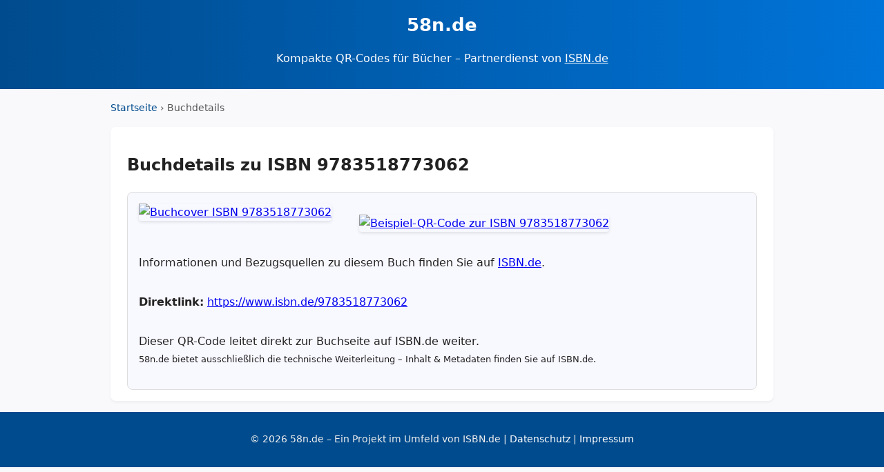

--- FILE ---
content_type: text/html; charset=UTF-8
request_url: http://58n.de/9783518773062.htm
body_size: 969
content:
<!doctype html>
<html lang="de">
<head>
  <meta charset="utf-8">
  <title>Buchdetails 9783518773062 – 58n.de</title>
  <meta name="viewport" content="width=device-width, initial-scale=1">
  <meta name="description" content="58n.de – Projekte rund um Medien, Wissen und digitale Vernetzung. Ein modernes Webangebot im Umfeld von ISBN.de.">
  <meta name="robots" content="index, follow">
  <link rel="stylesheet" href="/isbn13.css">
</head>
<body>
<header>
  <div class="container">
    <h1><a href="/">58n.de</a></h1>
<p>Kompakte QR-Codes für Bücher – Partnerdienst von <a href="https://www.isbn.de" style="color:#fff;text-decoration:underline;">ISBN.de</a></p>
  </div>
</header>
<main>
  <div class="container">
    <div class="breadcrumbs"><a href="/">Startseite</a> › Buchdetails</div>
        <section class="book-detail">
      <h2>Buchdetails zu ISBN 9783518773062</h2>
      <div class="book-card">
        <a href="https://www.isbn.de/9783518773062" target="_blank" rel="noopener">
          <img src="https://buch.isbn.de/klein/9783518773062-2.webp" alt="Buchcover ISBN 9783518773062" width="150" height="222">
	</a>
<a href="https://www.isbn.de/9783518773062">
<figure>
      <img src="https://qr.isbn.de/9783518773062.svg" alt="Beispiel-QR-Code zur ISBN 9783518773062" class="qr" loading="lazy">
    </figure>
    </a>

        <div>
          <p>Informationen und Bezugsquellen zu diesem Buch finden Sie auf 
            <a href="https://www.isbn.de/9783518773062" target="_blank" rel="noopener">ISBN.de</a>.
          </p>
	</div>
<p><strong>Direktlink:</strong> <a href="https://www.isbn.de/9783518773062" itemprop="sameAs">https://www.isbn.de/9783518773062</a></p>
    <p>Dieser QR-Code leitet direkt zur Buchseite auf ISBN.de weiter.
       <br><small>58n.de bietet ausschließlich die technische Weiterleitung – Inhalt & Metadaten finden Sie auf ISBN.de.</small></p>
      </div>
    </section>
  </div>
</main>
<footer><div class="container"><p>&copy; 2026 58n.de – Ein Projekt im Umfeld von ISBN.de | <a href="/datenschutz.htm">Datenschutz</a> | <a href="/impressum.htm">Impressum</a></p></div>
</footer>
</body>
</html>
